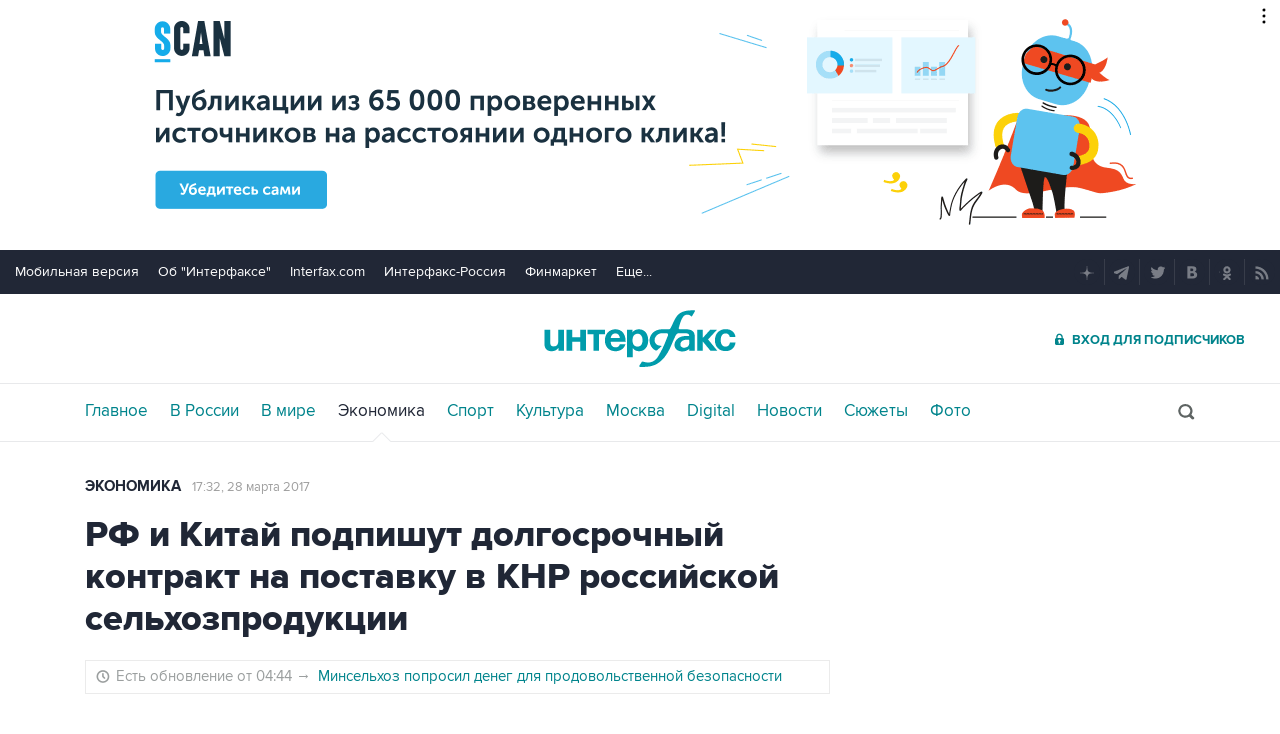

--- FILE ---
content_type: text/html
request_url: https://tns-counter.ru/nc01a**R%3Eundefined*interfax_ru/ru/UTF-8/tmsec=interfax/852737540***
body_size: -73
content:
935567136972F3C6X1769141190:935567136972F3C6X1769141190